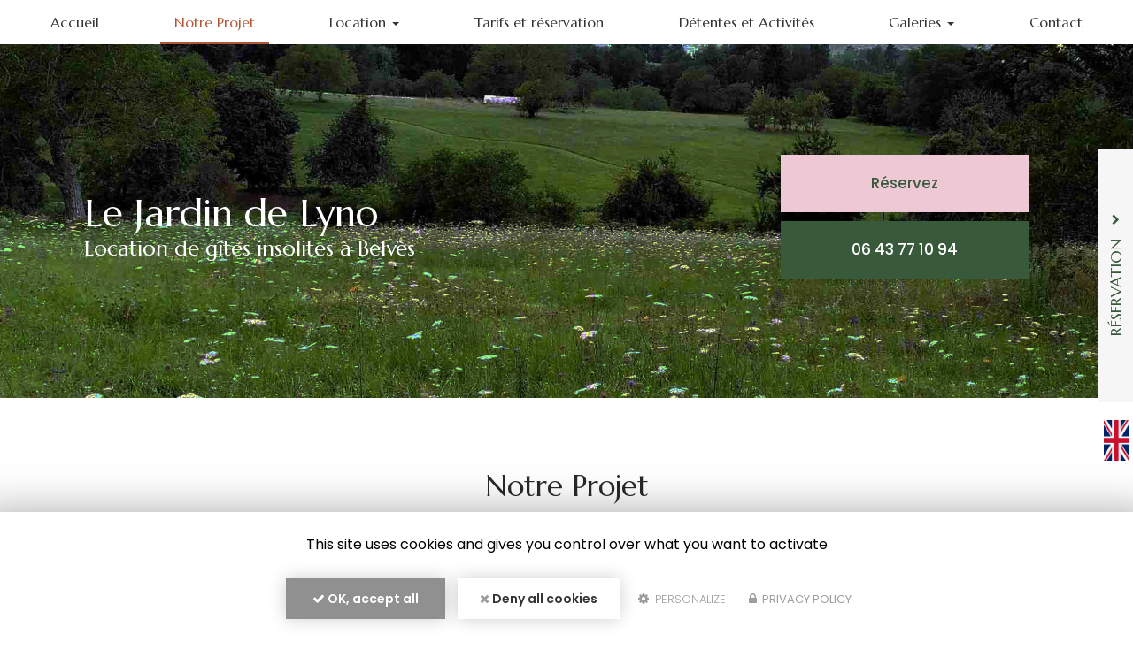

--- FILE ---
content_type: text/html; charset=utf-8
request_url: https://www.lejardindelyno.fr/notre-projet/sf/11
body_size: 13535
content:
<!DOCTYPE html>
<html lang="fr" dir="ltr"
  xmlns:fb="https://ogp.me/ns/fb#"
  xmlns:og="https://ogp.me/ns#">
<head>
    <!-- COOKIE SCRIPT A PLACER EN PREMIER DANS HEAD --->

    <script type="text/javascript" src="/sites/all/libraries/tarteaucitron/tarteaucitron.js"></script>
        <script type="text/javascript">
        tarteaucitron.init({
    	  "privacyUrl": "/cookies", /* Privacy policy url */

    	  "hashtag": "#tarteaucitron", /* Open the panel with this hashtag */
    	  "cookieName": "tarteaucitron", /* Cookie name */

    	  "orientation": "middle", /* Banner position (top - bottom) */

          "groupServices": false, /* Group services by category */

    	  "showAlertSmall": false, /* Show the small banner on bottom right */
    	  "cookieslist": false, /* Show the cookie list */

          "closePopup": false, /* Show a close X on the banner */

          "showIcon": false, /* Show cookie icon to manage cookies */
          //"iconSrc": "", /* Optionnal: URL or base64 encoded image */
          "iconPosition": "BottomRight", /* BottomRight, BottomLeft, TopRight and TopLeft */

    	  "adblocker": false, /* Show a Warning if an adblocker is detected */

          "DenyAllCta" : true, /* Show the deny all button */
          "AcceptAllCta" : true, /* Show the accept all button when highPrivacy on */
          "highPrivacy": true, /* HIGHLY RECOMMANDED Disable auto consent */

    	  "handleBrowserDNTRequest": false, /* If Do Not Track == 1, disallow all */

    	  "removeCredit": false, /* Remove credit link */
    	  "moreInfoLink": true, /* Show more info link */

          "useExternalCss": false, /* If false, the tarteaucitron.css file will be loaded */
          "useExternalJs": false, /* If false, the tarteaucitron.js file will be loaded */

    	  //"cookieDomain": ".my-multisite-domaine.fr", /* Shared cookie for multisite */

          "readmoreLink": "/cookies", /* Change the default readmore link */

          "mandatory": true, /* Show a message about mandatory cookies */
        });
        </script>
    <!-- FIN COOKIE SCRIPT --->
  <link rel="profile" href="http://www.w3.org/1999/xhtml/vocab" />
  <meta name="viewport" content="width=device-width, initial-scale=1.0">
  <meta http-equiv="Content-Type" content="text/html; charset=utf-8" />
<link rel="shortcut icon" href="https://www.lejardindelyno.fr/sites/2148bc0922/files/favicon.png" type="image/png" />
<link rel="canonical" href="https://www.lejardindelyno.fr/notre-projet/sf/11" />
<link rel="shortlink" href="https://www.lejardindelyno.fr/savoir-faire/presta/11" />
<meta property="og:site_name" content="Le Jardin de Lyno" />
<meta property="og:type" content="website" />
<meta property="og:url" content="https://www.lejardindelyno.fr/notre-projet/sf/11" />
<meta property="og:title" content="Notre Projet" />
<meta property="og:image" content="https://www.lejardindelyno.fr/sites/2148bc0922/files/styles/actualite/public/default_images/actu-defaut.jpg" />
  <title>Notre Projet | Le Jardin de Lyno</title>
    <link href="https://fonts.googleapis.com/css2?family=Marcellus&display=swap" rel="stylesheet">
  <link href="https://fonts.googleapis.com/css2?family=Poppins:wght@300;400;500;600&display=swap" rel="stylesheet">
  <link type="text/css" rel="stylesheet" href="https://www.lejardindelyno.fr/sites/2148bc0922/files/css/css_lQaZfjVpwP_oGNqdtWCSpJT1EMqXdMiU84ekLLxQnc4.css" media="all" />
<link type="text/css" rel="stylesheet" href="https://www.lejardindelyno.fr/sites/2148bc0922/files/css/css_nBB-Lide2XIYJb0QpVovJDB_Hi32Bha2Uks5TXHdwPc.css" media="all" />
<link type="text/css" rel="stylesheet" href="https://www.lejardindelyno.fr/sites/2148bc0922/files/css/css_qc5wfDA1najAjmzoAXE87E3SEba4NxHlCqbCZF7jhgw.css" media="all" />
<link type="text/css" rel="stylesheet" href="https://www.lejardindelyno.fr/sites/2148bc0922/files/css/css__0IssXkMC2lCneWHUoPp62M93wDu0MKRrjjMI21tf-k.css" media="all" />
<link type="text/css" rel="stylesheet" href="https://www.lejardindelyno.fr/sites/2148bc0922/files/css/css_C1v6HNFFMQWz8xo-L_vLy_mirGkvFJyuDpA7_bQZ6DQ.css" media="all" />
  <!-- HTML5 element support for IE6-8 -->
  <!--[if lt IE 9]>
    <script src="https://cdn.jsdelivr.net/html5shiv/3.7.3/html5shiv-printshiv.min.js"></script>
  <![endif]-->
  <script src="https://www.lejardindelyno.fr/sites/2148bc0922/files/js/js_s5koNMBdK4BqfHyHNPWCXIL2zD0jFcPyejDZsryApj0.js"></script>
<script src="https://www.lejardindelyno.fr/sites/2148bc0922/files/js/js_KCd8rbJYUruV1tRJnh4um34UYvyhlrSVCPR1jNko2h8.js"></script>
<script src="https://www.lejardindelyno.fr/sites/2148bc0922/files/js/js_FBs-QdEJ1mbRlfaDhjwJHV-k4x9pNy0uguyfO3YBXuQ.js"></script>
<script src="https://www.lejardindelyno.fr/sites/2148bc0922/files/js/js_I1AbrrUWHtYJTRxgesaytqApPOB1nKSI5PDG5tZJotQ.js"></script>
<script>var _paq = _paq || [];(function(){var u=(("https:" == document.location.protocol) ? "https://matomo1.cliken-web.com/" : "http://matomo1.cliken-web.com/");_paq.push(["setSiteId", 3301]);_paq.push(["setTrackerUrl", u+"matomo.php"]);_paq.push(["setDoNotTrack", 1]);_paq.push(["trackPageView"]);_paq.push(["setIgnoreClasses", ["no-tracking","colorbox"]]);_paq.push(["enableLinkTracking"]);var d=document,g=d.createElement("script"),s=d.getElementsByTagName("script")[0];g.type="text/javascript";g.defer=true;g.async=true;g.src=u+"matomo.js";s.parentNode.insertBefore(g,s);})();</script>
<script>window.a2a_config=window.a2a_config||{};window.da2a={done:false,html_done:false,script_ready:false,script_load:function(){var a=document.createElement('script'),s=document.getElementsByTagName('script')[0];a.type='text/javascript';a.async=true;a.src='https://static.addtoany.com/menu/page.js';s.parentNode.insertBefore(a,s);da2a.script_load=function(){};},script_onready:function(){da2a.script_ready=true;if(da2a.html_done)da2a.init();},init:function(){for(var i=0,el,target,targets=da2a.targets,length=targets.length;i<length;i++){el=document.getElementById('da2a_'+(i+1));target=targets[i];a2a_config.linkname=target.title;a2a_config.linkurl=target.url;if(el){a2a.init('page',{target:el});el.id='';}da2a.done=true;}da2a.targets=[];}};(function ($){Drupal.behaviors.addToAny = {attach: function (context, settings) {if (context !== document && window.da2a) {if(da2a.script_ready)a2a.init_all();da2a.script_load();}}}})(jQuery);a2a_config.callbacks=a2a_config.callbacks||[];a2a_config.callbacks.push({ready:da2a.script_onready});a2a_config.overlays=a2a_config.overlays||[];a2a_config.templates=a2a_config.templates||{};</script>
<script src="https://www.lejardindelyno.fr/sites/2148bc0922/files/js/js_DUNTYodva32GqgFb5T11Sne7vNBydw_Kz6E6zejEPcs.js"></script>
<script src="https://www.lejardindelyno.fr/sites/2148bc0922/files/js/js_hUexd8GB9z1XmuB10BMgVRmP-ZueJUlS1V-H2eEqvdI.js"></script>
<script>jQuery.extend(Drupal.settings, {"basePath":"\/","pathPrefix":"","setHasJsCookie":0,"ajaxPageState":{"theme":"bs_multi","theme_token":"SGwqTQ8N_FfXPgNGcJrjt9paABrebSgYx9YdcHVlvFw","js":{"0":1,"sites\/all\/themes\/bootstrap\/js\/bootstrap.js":1,"sites\/all\/modules\/jquery_update\/replace\/jquery\/1.10\/jquery.min.js":1,"misc\/jquery-extend-3.4.0.js":1,"misc\/jquery-html-prefilter-3.5.0-backport.js":1,"misc\/jquery.once.js":1,"misc\/drupal.js":1,"misc\/form.js":1,"sites\/all\/modules\/cw_biimbox\/js\/cw-biimbox-widget.js":1,"sites\/all\/modules\/soref\/js\/soref.js":1,"public:\/\/languages\/fr_mZPomNNZEbCW_ps0avZ8BaM6cHhRFc9Nkh3q0lzy7Zs.js":1,"sites\/all\/libraries\/colorbox\/jquery.colorbox-min.js":1,"sites\/all\/modules\/colorbox\/js\/colorbox.js":1,"sites\/all\/modules\/colorbox\/styles\/default\/colorbox_style.js":1,"sites\/all\/modules\/colorbox\/js\/colorbox_load.js":1,"sites\/all\/modules\/colorbox\/js\/colorbox_inline.js":1,"sites\/all\/modules\/cw_obfuscator\/cw_obfuscator.js":1,"sites\/all\/modules\/matomo\/matomo.js":1,"1":1,"2":1,"sites\/all\/modules\/antibot\/js\/antibot.js":1,"sites\/all\/modules\/webform\/js\/webform.js":1,"sites\/2148bc0922\/themes\/bs_multi\/js\/bootstrap.min.js":1,"sites\/2148bc0922\/themes\/bs_multi\/js\/wow.min.js":1,"sites\/2148bc0922\/themes\/bs_multi\/js\/imagesloaded.pkgd.min.js":1,"sites\/2148bc0922\/themes\/bs_multi\/js\/masonry.pkgd.min.js":1,"sites\/2148bc0922\/themes\/bs_multi\/js\/avant-apres.js":1,"sites\/2148bc0922\/themes\/bs_multi\/js\/bs_multi.js":1},"css":{"modules\/system\/system.base.css":1,"sites\/all\/modules\/cw_biimbox\/styles\/cw-biimbox-widget.css":1,"modules\/field\/theme\/field.css":1,"modules\/node\/node.css":1,"sites\/all\/modules\/soref\/styles\/soref.css":1,"sites\/all\/modules\/youtube\/css\/youtube.css":1,"sites\/all\/modules\/views\/css\/views.css":1,"sites\/all\/modules\/ckeditor\/css\/ckeditor.css":1,"sites\/all\/modules\/colorbox\/styles\/default\/colorbox_style.css":1,"sites\/all\/modules\/ctools\/css\/ctools.css":1,"sites\/all\/modules\/cw_obfuscator\/cw_obfuscator.css":1,"sites\/all\/modules\/addtoany\/addtoany.css":1,"sites\/all\/modules\/webform\/css\/webform.css":1,"sites\/all\/libraries\/fontawesome\/css\/font-awesome.css":1,"sites\/2148bc0922\/themes\/bs_multi\/css\/animate.min.css":1,"sites\/2148bc0922\/themes\/bs_multi\/css\/styles.css":1,"public:\/\/css_injector\/css_injector_1.css":1}},"colorbox":{"opacity":"0.85","current":"{current} sur {total}","previous":"\u00ab Pr\u00e9c.","next":"Suivant \u00bb","close":"Fermer","maxWidth":"98%","maxHeight":"98%","fixed":true,"mobiledetect":false,"mobiledevicewidth":"480px"},"matomo":{"trackMailto":1,"trackColorbox":1},"antibot":{"forms":{"webform-client-form-8":{"action":"\/notre-projet\/sf\/11","key":"0c678f57972a7dcad07a4dbc694ef7bc"}}},"urlIsAjaxTrusted":{"\/notre-projet\/sf\/11":true},"bootstrap":{"anchorsFix":"0","anchorsSmoothScrolling":"0","formHasError":1,"popoverEnabled":1,"popoverOptions":{"animation":1,"html":0,"placement":"right","selector":"","trigger":"click","triggerAutoclose":1,"title":"","content":"","delay":0,"container":"body"},"tooltipEnabled":1,"tooltipOptions":{"animation":1,"html":0,"placement":"top","selector":"","trigger":"hover","delay":0,"container":"body"}}});</script>
</head>
<body class="navbar-is-static-top html not-front not-logged-in no-sidebars page-savoir-faire page-savoir-faire-presta page-savoir-faire-presta- page-savoir-faire-presta-11 article-term-11">
  <div id="skip-link">
    <a href="#main-content" class="element-invisible element-focusable">Aller au contenu principal</a>
  </div>
    <header id="navbar" role="banner" class="navbar navbar-static-top navbar-default">
    <div class="nav-gestion">
            </div>
    <div class="nav-top">
            </div>
    <div class="nav-menu-pr container-fluid container">
        <div class="navbar-header">
                            <a class="logo navbar-btn pull-left" href="/"
                   title="Le Jardin de Lyno">
                    <img src="https://www.lejardindelyno.fr/sites/2148bc0922/themes/bs_multi/logo.png" alt="Le Jardin de Lyno"/>
                </a>
            
                            <a class="name navbar-brand" href="/"
                   title="Le Jardin de Lyno">Le Jardin de Lyno                    <span>Location de gîtes insolites à Belvès</span>                </a>
            
                            <button type="button" class="navbar-toggle" data-toggle="collapse" data-target=".navbar-collapse">
                    <span class="sr-only">Toggle navigation</span>
                    <span class="icon-bar"></span>
                    <span class="icon-bar"></span>
                    <sfpan class="icon-bar"></sfpan>
                </button>
                    </div>

                    <div class="navbar-collapse collapse">
                <nav role="navigation">
                                            <ul class="menu nav navbar-nav"><li class="first leaf"><a href="/">Accueil</a></li>
<li class="leaf active-trail active"><a href="/notre-projet/sf/11" class="active-trail active">Notre Projet</a></li>
<li class="expanded dropdown"><a href="/location-de-roulotte/sf/2" class="dropdown-toggle" data-toggle="dropdown">Location <span class="caret"></span></a><ul class="dropdown-menu"><li class="first leaf"><a href="/location-de-roulotte/sf/2" class="cw-menu-rubrique-1">Roulotte Bohème</a></li>
<li class="leaf"><a href="/location-de-chalet/sf/6" class="cw-menu-rubrique-2">Chalet Kozy </a></li>
<li class="last leaf"><a href="/location-de-caravane/sf/8">Le Séchoir</a></li>
</ul></li>
<li class="leaf"><a href="/tarifs-et-disponibilites">Tarifs et réservation</a></li>
<li class="leaf"><a href="/detentes-et-activites">Détentes et Activités</a></li>
<li class="expanded dropdown"><a href="/galerie/roulotte" class="dropdown-toggle" data-toggle="dropdown">Galeries <span class="caret"></span></a><ul class="dropdown-menu"><li class="first leaf"><a href="/galerie/roulotte">Roulotte Bohème</a></li>
<li class="leaf"><a href="/galerie/chalet">Chalet Kozy</a></li>
<li class="leaf"><a href="/galerie/le-sechoir">Le Séchoir</a></li>
<li class="leaf"><a href="/galerie/les-alentours">Les Alentours</a></li>
<li class="last leaf"><a href="/galerie/le-jardin">Le Jardin</a></li>
</ul></li>
<li class="last leaf"><a href="/reservez-location-de-gites-insolites-le-jardin-de-lyno">Contact</a></li>
</ul>                                                        </nav>
            </div>
            </div>
</header>

<div class="page-container">

    <header role="banner" id="page-header">
          <div class="region region-header">
    <section id="block-block-9" class="block block-block sl-encart sle-column clearfix">

      
  <div class="sle-content">
	<!--div class="sl-logo"><a href="/"><img alt="Logo Le Jardin de Lyno" class="img-responsive" src="/sites/2148bc0922/files/logo.png" /></a></div-->

	<div class="sl-infos wow fadeIn">
		<div class="sl-denomination"><strong>Le Jardin de Lyno</strong></div>

		<div class="sl-slogan"><strong>Location de gîtes insolites <span class="text-nowrap"> à Belvès</span></strong></div>
		<!--div class="sl-tel"><span class="text-nowrap"><i aria-hidden="true" class="fa fa-phone xs-mr-5"></i> <a href="tel:0400000000">0400000000</a></span><br />
		<i aria-hidden="true" class="fa fa-mobile xs-mr-5"></i> <span class="text-nowrap"><a href="tel:0600000000">0600000000</a></span></div--><!--div class="sl-adresse"><a  id="adr1" href="https://goo.gl/maps/XXXXXXXXXXX" target="_blank">Adresse du client - 69000 VilleClient </a></div--><!--div class="sl-btn"><a class="btn btn-primary btn-sm-240" href="/reservez-location-de-gites-insolites-le-jardin-de-lyno">Contactez-<span>nous</span></a></div--></div>
</div>

</section>
<section id="block-block-22" class="block block-block sl-barre-contact clearfix">

      
  <div class="container-xl btgrid wow fadeIn" data-wow-delay="400ms">
	<div class="row row-1">
		<div class="col col-md-4 sl-adresse">
			<div class="content">
				<p><i aria-hidden="true" class="fa fa-map-marker xs-pr-5"></i> <a href="https://maps.app.goo.gl/cGDCgDRYRqhcyb1n9" id="adr1" target="_blank">Rue des Plaines <span class="hidden-xs">-</span> 24170 PAYS DE BELVÈS</a></p>
			</div>
		</div>

		<div class="col col-md-4 sl-contact">
			<div class="content">
				<p class="xs-mb-10"><a class="btn btn-secondary btn-sm-280" href="/savoir-faire/presta/13">Réservez</a></p>

				<p class="xs-mb-10"><a class="btn btn-primary btn-sm-280" href="tel:06 43 77 10 94">06 43 77 10 94</a></p>

				<p class="btn-rp xs-mt-10 hidden-md hidden-lg"><a class="btn btn-primary btn-sm-280" href="#">Rappel Gratuit</a></p>
			</div>
		</div>
	</div>
</div>

</section>
<section id="block-block-38" class="block block-block block-language-gt notranslate clearfix">

      
  <style type="text/css">.block-language-gt {
 position: fixed;
    right: 0;
    top: 470px;
    max-width: 60px;
    background-color: white;
    border-top-left-radius: 4px;
    border-bottom-left-radius: 4px;
  z-index: 9999;
}
</style>
<div class="btgrid">
	<div class="row row-1 flex-set flex-column">
		<div class="col col-xs-12">
			<div class="content">
				<p><a href="https://www-lejardindelyno-fr.translate.goog/?_x_tr_sl=fr&amp;_x_tr_tl=en&amp;_x_tr_hl=fr&amp;_x_tr_pto=wapp" target="_blank" translate="no"><img alt="" class="img-responsive img-center xs-p-5" src="/sites/2148bc0922/files/flag-en-2.jpg" style="max-height: 56px;" /></a></p>
			</div>
		</div>
		<!--<div class="col col-xs-12">
			<div class="content">
				<p><a class="url-source" href="https://www-grandfay-fr.translate.goog/?_x_tr_sl=auto&amp;_x_tr_tl=fr&amp;_x_tr_hl=fr"><img alt="" class="img-responsive img-center xs-p-5" src="/sites/b513d718/files/flag-fr.jpg" /></a></p>
			</div>
		</div>--></div>
</div>

</section>
  </div>
    </header> <!-- /#page-header -->

    <div id="inner-page-section">
        
        
        <div id="page-main">
            <div class="container-fluid">
                <div class="row">
                    
                    <section  class="col-sm-12" id="content-section">

                                                <a id="main-content"></a>
                                                                            <div class="page-header">
                                <h1>Notre Projet</h1>
                            </div>
                                                                                                                                                                                                    
                        
                          <div class="region region-content">
    <section id="block-system-main" class="block block-system clearfix">

      
  
<article id="soref-categories" class="node node-page">
            <div id="cw-ariane">
            <a href="/">Le Jardin de Lyno</a> >
            <span>Notre Projet</span>
        </div>
        <section class="soref-categories-intro">
                    <div class="children sm-pull-right col-sm-4">
                <div class="term-figure have-img"><img class="img-responsive" src="https://www.lejardindelyno.fr/sites/2148bc0922/files/styles/soref_vignette/public/lydia_bruno_vercors_2019.jpg?itok=kGH0Rqpa" width="600" height="355" alt="Notre Projet" /></div>
            </div>
                        <div class="soref-intro">
            <div class="container container-md">
	<p class="rtejustify"><strong>À l’origine de ce projet,</strong> il y a Lydia et Bruno (le «&nbsp;Ly&nbsp;» et le «&nbsp;no&nbsp;» du Jardin de Lyno).</p>

	<p class="rtejustify">Citadins pendant 25 ans à Toulouse, nous étions tous deux salariés, respectivement assistante de direction en ressources humaines dans le milieu médical et éducateur spécialisé dans le secteur de la protection de l’enfance.</p>

	<p class="rtejustify"><strong>L’observation de l’évolution du climat, de la détérioration de notre planète et de l’amenuisement des ressources naturelles</strong> a renforcé notre sensibilité et notre engagement écologique au fil des années. Celui-ci s’est concrétisé progressivement dans notre vie quotidienne et dans notre participation associative (AMAP, épicerie coopérative et participative…).</p>

	<p class="rtejustify"><strong>Toutefois, la quête de sens et le besoin de nous sentir alignés avec nos valeurs humaines et écologiques</strong> nous ont amenés petit à petit à rêver d’une vie différente dans laquelle nous pourrions harmoniser notre activité professionnelle et notre vie personnelle. La Dordogne, avec son climat tempéré, son beau terroir, ses paysages magnifiques, son patrimoine culturel riche et son réseau d’entraide existant, répondait parfaitement à nos aspirations.</p>

	<p class="rtejustify"><strong>C’est la rencontre avec ce terrain spacieux situé à environ 12 minutes à pied du centre du village de Belvès, dans un environnement calme et verdoyant, face à une belle vue,</strong> qui nous a décidés à franchir le pas vers un changement de vie radical. Il nous est apparu parfait&nbsp;pour y créer plusieurs&nbsp;espaces répondant à nos besoins et à nos ambitions&nbsp;:</p>

	<ul>
		<li>
			<p class="rtejustify"><strong>Enrichir la biodiversité existante en appliquant les règles de permaculture et en créant des écosystèmes divers : </strong>création d’un jardin-forêt avec la plantation d’arbres fruitiers et d’arbustes associés, d’un jardin potager, d’une mare… Nous espérons à terme arriver à une autonomie alimentaire, du moins partielle ;</p>
		</li>
		<li>
			<p class="rtejustify"><strong>créer notre nouvelle activité professionnelle avec 3 hébergements ruraux, écoresponsables et atypiques : </strong>une roulotte bohémienne, un petit séchoir à tabac et un chalet en bois.&nbsp;</p>
		</li>
	</ul>

	<p class="rtejustify">Pour nous, il est indispensable avant tout de créer une <strong>harmonie </strong>entre le jardin et les infrastructures.</p>

	<p class="rtejustify"><strong>Le Chalet Kozy</strong>&nbsp;est achevé depuis octobre 2023 et a déjà hébergé plusieurs groupes de visiteurs. D'avril à octobre, c'est une location saisonnière. De novembre à mars, il est loué en location longue durée.</p>

	<p class="rtejustify"><strong>Pour répondre au manque de locations&nbsp;à l'année en Dordogne, nous mettons désormais à disposition les 2&nbsp;hébergements suivants&nbsp;:</strong></p>

	<p class="rtejustify"><strong>. La Roulotte Bohème </strong>peut accueillir jusqu'à 2 personnes. Elle est fabriquée dans le Gers par une entreprise familiale "Jardin Bohème".</p>

	<p class="rtejustify"><strong>. Le Séchoir</strong> avec ses 2 chambres, a une capacité de 3 à 4 personnes. Il devrait être achevé au printemps 2026.</p>

	<p class="rtejustify">&nbsp;</p>

	<p class="rtejustify"><a href="http://www.lejardindelyno.fr/tarifs-et-disponibilites">Réservez&nbsp;: location de gîtes insolites à Belvès.</a></p>
</div>
        </div>
    </section>
    <div class="listing-galerie soref-annonces xs-mt-40">
        <div class="view-content">
                            <div class="views-row views-row-">
                    <figure>
                        <img class="img-responsive" src="https://www.lejardindelyno.fr/sites/2148bc0922/files/styles/soref_vignette/public/photo_logo_boutique_terroir.png?itok=edIXaUVK" width="600" height="355" alt="La Boutique du Terroir à Belvès - Le Jardin de Lyno - Location d&#039;hébergements écologiques et insolites en Dordogne" />                        <figcaption>
                            <div>
                                <h2 class="g-title"><a
                                            href="/notre-projet/la-boutique-du-terroir-a-belves-le-jardin-de-lyno-location-d-hebergements-ecologiques">La Boutique du Terroir à Belvès - Le Jardin de Lyno - Location d'hébergements écologiqu...</a>
                                </h2>
                                <p class="g-body">La Boutique du Terroir à Belvès - Le Jardin de Lyno - Location d'hébergements écologiques et insolites en Dordogne

La Boutique du Terroir à Belvès est une association de prod...</p>
                                <p class="g-savoir-plus">En savoir +</p>
                            </div>
                            <a href="/notre-projet/la-boutique-du-terroir-a-belves-le-jardin-de-lyno-location-d-hebergements-ecologiques">En savoir +</a>
                        </figcaption>
                    </figure>
                </div>
                            <div class="views-row views-row-">
                    <figure>
                        <img class="img-responsive" src="https://www.lejardindelyno.fr/sites/2148bc0922/files/styles/soref_vignette/public/cerisiers.jpg?itok=l93KugfM" width="600" height="355" alt="Jardin de Lyno, location de gîtes insolites à Belvès, en Dordogne, Périgord Noir" />                        <figcaption>
                            <div>
                                <h2 class="g-title"><a
                                            href="/notre-projet/c-est-le-printemps-au-jardin-de-lyno-location-de-gites-insolites-a-belves-en-dordogne">C'est le printemps au Jardin de Lyno, location de gîtes insolites à Belvès, en Dordogne...</a>
                                </h2>
                                <p class="g-body">C'est le printemps au Jardin de Lyno, location de gîtes insolites à Belvès, en Dordogne, Périgord Noir.

Les cerisiers, les pruniers et le poirier centenaires sont en fleurs....</p>
                                <p class="g-savoir-plus">En savoir +</p>
                            </div>
                            <a href="/notre-projet/c-est-le-printemps-au-jardin-de-lyno-location-de-gites-insolites-a-belves-en-dordogne">En savoir +</a>
                        </figcaption>
                    </figure>
                </div>
                            <div class="views-row views-row-">
                    <figure>
                        <img class="img-responsive" src="https://www.lejardindelyno.fr/sites/2148bc0922/files/styles/soref_vignette/public/img_20230301_164336.jpg?itok=VhhyGOfl" width="600" height="355" alt="Construction d&#039;un composteur pour déchets végétaux - Location de gîtes insolites - Belvès" />                        <figcaption>
                            <div>
                                <h2 class="g-title"><a
                                            href="/notre-projet/construction-d-composteur-pour-dechets-vegetaux-location-de-gites-insolites-pays-de">Construction d'un composteur pour déchets végétaux - Location de gîtes insolites - Belvès</a>
                                </h2>
                                <p class="g-body">Dans le cadre de la location de gîtes insolites à Belvès, nous avons profité de l'ensoleillement actuel en Dordogne pour achever la construction d'un composteur destiné à recevo...</p>
                                <p class="g-savoir-plus">En savoir +</p>
                            </div>
                            <a href="/notre-projet/construction-d-composteur-pour-dechets-vegetaux-location-de-gites-insolites-pays-de">En savoir +</a>
                        </figcaption>
                    </figure>
                </div>
                            <div class="views-row views-row-">
                    <figure>
                        <img class="img-responsive" src="https://www.lejardindelyno.fr/sites/2148bc0922/files/styles/soref_vignette/public/panneaux_photovoltaiques.jpg?itok=VfpLT7pl" width="600" height="355" alt="" />                        <figcaption>
                            <div>
                                <h2 class="g-title"><a
                                            href="/notre-projet/panneaux-photovoltaiques-pour-alimenter-en-electricite-les-gites-du-jardin-de-lyno-a">Panneaux photovoltaïques pour alimenter en électricité les gîtes du Jardin de Lyno à Be...</a>
                                </h2>
                                <p class="g-body">Dans le cadre des mesures écologiques que nous avons mises en place sur l'ensemble du site du Jardin de Lyno à Belvès, nous avons fait installer 40 m2 de panneaux photovoltaïque...</p>
                                <p class="g-savoir-plus">En savoir +</p>
                            </div>
                            <a href="/notre-projet/panneaux-photovoltaiques-pour-alimenter-en-electricite-les-gites-du-jardin-de-lyno-a">En savoir +</a>
                        </figcaption>
                    </figure>
                </div>
                            <div class="views-row views-row-">
                    <figure>
                        <img class="img-responsive" src="https://www.lejardindelyno.fr/sites/2148bc0922/files/styles/soref_vignette/public/coquelicots.jpg?itok=d7DckMjH" width="600" height="355" alt="Tourisme éco responsable - Belvès - Le Jardin de Lyno" />                        <figcaption>
                            <div>
                                <h2 class="g-title"><a
                                            href="/notre-projet/tourisme-eco-responsable">Tourisme éco-responsable</a>
                                </h2>
                                <p class="g-body">Le Jardin de Lyno vous propose une solution de tourisme éco-responsable dans le cadre de la location de ses gîtes à Belvès : la roulotte Bohème et le chalet Kozy.

Nous revend...</p>
                                <p class="g-savoir-plus">En savoir +</p>
                            </div>
                            <a href="/notre-projet/tourisme-eco-responsable">En savoir +</a>
                        </figcaption>
                    </figure>
                </div>
                    </div>
    </div>

    <section id="soref-bottom" class="soref-bottom xs-mt-40">
    <div style="max-width:660px; margin: 0 auto;">
        <div class="row">
                            <div class="col-sm-12 text-center soref-isalso">
                    <div class="soref-isalso-title">Le Jardin de Lyno vous informe et vous propose aussi&nbsp;: </div>
                    <div class="soref-isalso-link">
                                                    <a href="/blog/location-de-gites-insolites-a-belves-dans-le-perigord-pour-vacances-eco-responsables/14">Location de gîtes insolites à Belvès dans le Périgord pour vacances éco-responsables</a>
                                                    <a href="/blog/decouvrez-les-sites-archeologiques-les-chateaux-de-dordogne-en-gite-insolite/50">Découvrez les sites archéologiques et les châteaux de Dordogne en gîte insolite</a>
                                                    <a href="/blog/location-de-gites-insolites-ecologiques-a-la-campagne-a-belves-en-famille-pour-vacances-atypiques-au/15">Location de gîtes insolites et écologiques à la campagne à Belvès en famille pour des vacances atypiques au calme avec piscine</a>
                                            </div>
                </div>
                    </div>
    </div>
</section>
</article>

</section>
  </div>
                    </section>

                    
                </div>
            </div>
        </div>

    </div>

</div>

    <div id="page-actions">
          <div class="region region-actions">
    <section id="block-block-31" class="block block-block block-call-to-action clearfix">

      
  <div class="btgrid rtecenter">
	<div class="row row-1">
		<div class="col col-sm-8 col-sm-offset-2 col-lg-6 col-lg-offset-3">
			<div class="content">
				<div class="cta-label">Contactez-nous</div>

				<div class="cta-number">Tél. <span class="text-nowrap"><b><a href="tel:06 43 77 10 94">06 43 77 10 94</a></b></span></div>
			</div>
		</div>
	</div>
</div>

</section>
<section id="block-block-32" class="block block-block block-call-to-action clearfix">

      
  <div class="btgrid rtecenter">
	<div class="row row-1">
		<div class="col col-sm-8 col-sm-offset-2 col-lg-6 col-lg-offset-3">
			<div class="content">
				<p class="xs-mt-15"><a class="btn btn-primary btn-sm-280 wow fadeIn" href="/reservez-location-de-gites-insolites-le-jardin-de-lyno">Envoyer un message</a></p>
			</div>
		</div>
	</div>
</div>

</section>
<section id="block-addtoany-addtoany-button" class="block block-addtoany center xs-mt-15 clearfix">

        <h2 class="block-title">Partagez cette page sur</h2>
    
  <span class="a2a_kit a2a_kit_size_32 a2a_target addtoany_list" id="da2a_1">
      <a class="a2a_button_facebook"></a><a class="a2a_button_twitter"></a><a class="a2a_button_email"></a>
      
      
    </span>
    <script type="text/javascript">
<!--//--><![CDATA[//><!--
if(window.da2a)da2a.script_load();
//--><!]]>
</script>
</section>
  </div>
    </div>

    <div id="page-parallax">
          <div class="region region-parallax">
    <section id="block-block-25" class="block block-block bloc-services clearfix">

        <h2 class="block-title">Nos points forts</h2>
    
  <div class="container">
	<div class="cw-pictos">
		<div class="wow fadeIn">
			<div class="picto cw-bg-one cw-lazy cw-boxshadow-2"><img alt="Cadre naturel &amp; bucolique" src="/sites/2148bc0922/files/picto1.png" /></div>

			<div>
				<p class="picto-legende">Cadre naturel<br />
					&amp; bucolique</p>
			</div>
		</div>

		<div class="wow fadeIn">
			<div class="picto cw-bg-two cw-lazy cw-boxshadow-2"><img alt="Chaleureux &amp; Accueillants" src="/sites/2148bc0922/files/picto2.png" /></div>

			<div>
				<p class="picto-legende">Chaleureux<br />
					&amp; Accueillants</p>
			</div>
		</div>

		<div class="wow fadeIn">
			<div class="picto cw-bg-three cw-lazy cw-boxshadow-2"><img alt="Eco responsable" src="/sites/2148bc0922/files/picto3.png" /></div>

			<div>
				<p class="picto-legende">Eco responsable</p>
			</div>
		</div>

		<div class="wow fadeIn">
			<div class="picto cw-bg-two cw-lazy cw-boxshadow-2"><img alt="Romantique" src="/sites/2148bc0922/files/picto4.png" /></div>

			<div>
				<p class="picto-legende">Romantique</p>
			</div>
		</div>

		<div class="wow fadeIn">
			<div class="picto cw-bg-one cw-lazy cw-boxshadow-2"><img alt="ANCV" src="/sites/2148bc0922/files/logo-ancv.png" /></div>

			<div>
				<p class="picto-legende">Chèques vacances<br />
					acceptés</p>
			</div>
		</div>
	</div>
</div>

</section>
<section id="block-block-1" class="block block-block parallax background parallax-front clearfix">

      
  <div class="container">
	
		<p class="wow fadeInLeft text-loud text-uppercase xs-mb-20">&nbsp;</p>

</div>

</section>
  </div>
    </div>




    <div id="footer">
        <div class="container-fluid">
              <div class="region region-footer">
    <section id="block-block-14" class="block block-block cartouche-footer wow fadeIn clearfix">

      
  <div class="content wow fadeInLeft">
	<div class="ft-logo xs-mb-0"><a href="/"><img alt="Le Jardin de Lyno" class="img-responsive img-center" src="/sites/2148bc0922/files/logo-bottom.png" /></a></div>

	<p class="ft-slogan xs-mb-20">Location de gîtes insolites <span class="text-nowrap"> à Belvès</span></p>

	<p class="ft-adresse"><i aria-hidden="true" class="fa fa-map-marker"></i><a href="https://maps.app.goo.gl/aPS5VimCcaSU4pWh9" target="_blank">158 rue de la Santé<br />
		24170 Pays-de-Belvès</a></p>

	<p class="ft-tel"><i aria-hidden="true" class="fa fa-mobile"></i><a href="tel:06 43 77 10 94">06 43 77 10 94</a></p>

	<p class="bloc-reseaux xs-mt-30 wow fadeIn"><a class="flex-set flex-align-items-center flex-content-center md-flex-content-start" href="https://www.facebook.com/lejardindelyno/" target="_blank"><i class="fa fa-facebook"></i> <span class="rteleft xs-ml-10"><small>suivez-nous sur</small><br />
		<strong class="text-uppercase">facebook</strong></span></a></p>
</div>

</section>
<section id="block-webform-client-block-8" class="block block-webform node-type-webform bloc-contact-form wow fadeIn clearfix">

        <h2 class="block-title">Envoyez un message</h2>
    
  <noscript>
  <style>form.antibot { display: none !important; }</style>
  <div class="antibot-no-js antibot-message antibot-message-warning messages warning">
    You must have JavaScript enabled to use this form.  </div>
</noscript>
<form class="webform-client-form webform-client-form-8 antibot" action="/antibot" method="post" id="webform-client-form-8" accept-charset="UTF-8"><div><fieldset  class="webform-component-fieldset webform-component--identite panel panel-default form-wrapper" id="bootstrap-panel">
    <div class="panel-body" id="bootstrap-panel-body">
        <div class="col-sm-6 form-item webform-component webform-component-textfield webform-component--identite--nom---prenom form-group form-item form-item-submitted-identite-nom---prenom form-type-textfield form-group"><input required="required" placeholder="Nom Prénom" class="form-control form-text required" type="text" id="edit-submitted-identite-nom-prenom" name="submitted[identite][nom___prenom]" value="" size="60" maxlength="128" /> <label class="control-label element-invisible" for="edit-submitted-identite-nom-prenom">Nom - Prénom : <span class="form-required" title="Ce champ est requis.">*</span></label>
</div><div class="col-sm-6 form-item webform-component webform-component-email webform-component--identite--email form-group form-item form-item-submitted-identite-email form-type-webform-email form-group"><input required="required" class="email form-control form-text form-email required" placeholder="Email" type="email" id="edit-submitted-identite-email" name="submitted[identite][email]" size="60" /> <label class="control-label element-invisible" for="edit-submitted-identite-email">Email : <span class="form-required" title="Ce champ est requis.">*</span></label>
</div><div class="col-sm-6 form-item webform-component webform-component-textfield webform-component--identite--tel form-group form-item form-item-submitted-identite-tel form-type-textfield form-group"><input required="required" placeholder="Téléphone" class="form-control form-text required" type="text" id="edit-submitted-identite-tel" name="submitted[identite][tel]" value="" size="60" maxlength="128" /> <label class="control-label element-invisible" for="edit-submitted-identite-tel">Tél. : <span class="form-required" title="Ce champ est requis.">*</span></label>
</div><div class="col-sm-6 form-item webform-component webform-component-textfield webform-component--identite--societe form-group form-item form-item-submitted-identite-societe form-type-textfield form-group"><input placeholder="Société" class="form-control form-text" type="text" id="edit-submitted-identite-societe" name="submitted[identite][societe]" value="" size="60" maxlength="128" /> <label class="control-label element-invisible" for="edit-submitted-identite-societe">Société : </label>
</div>  </div>
</fieldset>
<fieldset  class="webform-component-fieldset webform-component--information panel panel-default form-wrapper" id="bootstrap-panel--2">
    <div class="panel-body" id="bootstrap-panel-2-body">
        <div class="form-item webform-component webform-component-textarea webform-component--information--message form-group form-item form-item-submitted-information-message form-type-textarea form-group"><div class="form-textarea-wrapper"><textarea required="required" placeholder="Message" class="infos-comp form-control form-textarea required" id="edit-submitted-information-message" name="submitted[information][message]" cols="60" rows="5"></textarea></div> <label class="control-label element-invisible" for="edit-submitted-information-message">Message : <span class="form-required" title="Ce champ est requis.">*</span></label>
</div>  </div>
</fieldset>
<div class="form-item webform-component webform-component-checkboxes webform-component--acceptation-rgpd form-group form-item form-item-submitted-acceptation-rgpd form-type-checkboxes form-group"><div id="edit-submitted-acceptation-rgpd" class="form-checkboxes form-rgpd"><div class="form-item form-item-submitted-acceptation-rgpd-allow-rgpd form-type-checkbox checkbox"> <label class="control-label" for="edit-submitted-acceptation-rgpd-1"><input required="required" class="form-rgpd form-checkbox" type="checkbox" id="edit-submitted-acceptation-rgpd-1" name="submitted[acceptation_rgpd][allow_rgpd]" value="allow_rgpd" /> J'autorise ce site à conserver mes données personnelles transmises via ce formulaire. Nous nous engageons à ne jamais les diffuser ni à les transmettre à des tiers. Pour en savoir + sur la gestion de vos données personnelles et exercer vos droits, <a href="/mentions-legales#donnees">cliquez-ici</a>.</label>
</div></div> <label class="control-label element-invisible" for="edit-submitted-acceptation-rgpd">Acceptation RGPD <span class="form-required" title="Ce champ est requis.">*</span></label>
</div><input type="hidden" name="details[sid]" />
<input type="hidden" name="details[page_num]" value="1" />
<input type="hidden" name="details[page_count]" value="1" />
<input type="hidden" name="details[finished]" value="0" />
<input type="hidden" name="form_build_id" value="form-lhKq7xsZQeDAdOgio_GllctQkj3RAbnqPwP5tJYS7l0" />
<input type="hidden" name="form_id" value="webform_client_form_8" />
<input type="hidden" name="antibot_key" value="" />
<div class="form-actions"><button class="webform-submit button-primary btn btn-default form-submit" type="submit" name="op" value="Envoyer">Envoyer</button>
</div></div></form>
</section>
  </div>
        </div>
    </div>

    <div id="footer-map">
          <div class="region region-footer-map">
    <section id="block-block-27" class="block block-block flottant flottant-active flottant-contact clearfix">
    <div id="fl-button"></div>
                <h2 class="block-title">Réservation<i class="fa fa-chevron-right" aria-hidden="true"></i></h2>
            <div class="content">
        <div id="fl-button">&nbsp;</div>

<div class="bloc-content">
	<p class="rtecenter fl-denomination xs-mb-10">Le Jardin de Lyno</p>

	<p class="rtecenter fl-metier">Location de gîtes insolites<br />
		à Belvès</p>

	<p class="rtecenter fl-adresse xs-mb-15">158 rue de la Santé<br />
		24170 Pays-de-Belvès</p>

	<p class="rtecenter fl-tel">Tél. <span class="loud-text-"><a href="tel:06 43 77 10 94">06 43 77 10 94</a></span></p>

	<p class="rtecenter xs-mt-15"><a class="btn btn-primary" href="/savoir-faire/presta/13">Réserver<!--svg height="20" id="svgfr" preserveaspectratio="xMidYMid meet" version="1.0" viewbox="-10 8 40 10.000001" width="40" xmlns="http://www.w3.org/2000/svg" xmlns:xlink="http://www.w3.org/1999/xlink" zoomandpan="magnify"><defs><clippath id="id1"><path clip-rule="nonzero" d="M 19 5.261719 L 27.582031 5.261719 L 27.582031 23.40625 L 19 23.40625 Z M 19 5.261719 "></path></clippath><clippath id="id2"><path clip-rule="nonzero" d="M 2.179688 5.261719 L 11 5.261719 L 11 23.40625 L 2.179688 23.40625 Z M 2.179688 5.261719 "></path></clippath><clippath id="id3"><path clip-rule="nonzero" d="M 10 5.261719 L 20 5.261719 L 20 23.40625 L 10 23.40625 Z M 10 5.261719 "></path></clippath></defs><g clip-path="url(#id1)"><path d="M 27.574219 20.617188 C 27.574219 22.15625 26.3125 23.40625 24.753906 23.40625 L 19.113281 23.40625 L 19.113281 5.261719 L 24.753906 5.261719 C 26.3125 5.261719 27.574219 6.511719 27.574219 8.054688 Z M 27.574219 20.617188 " fill="rgb(92.939758%, 16.079712%, 22.349548%)" fill-opacity="1" fill-rule="nonzero"></path></g><g clip-path="url(#id2)"><path d="M 5.011719 5.261719 C 3.453125 5.261719 2.191406 6.511719 2.191406 8.054688 L 2.191406 20.617188 C 2.191406 22.15625 3.453125 23.40625 5.011719 23.40625 L 10.652344 23.40625 L 10.652344 5.261719 Z M 5.011719 5.261719 " fill="rgb(0%, 14.118958%, 58.428955%)" fill-opacity="1" fill-rule="nonzero"></path></g><g clip-path="url(#id3)"><path d="M 10.652344 5.261719 L 19.113281 5.261719 L 19.113281 23.40625 L 10.652344 23.40625 Z M 10.652344 5.261719 " fill="rgb(93.328857%, 93.328857%, 93.328857%)" fill-opacity="1" fill-rule="nonzero"></path></g></svg--></a></p>
	<!--p class="rtecenter xs-mt-15"><a class="btn btn-primary" href="https://le-jardin-de-lyno.amenitiz.io/en/booking/room" target="_blank">Book<!--svg height="17" id="svgeng" style="enable-background:new 0 14 33.2 21.4" version="1.1" viewbox="0 0 55.2 38.4" x="0px" xml:space="preserve" xmlns="http://www.w3.org/2000/svg" xmlns:xlink="http://www.w3.org/1999/xlink" y="0px">
		<style type="text/css">.st0{fill:#FEFEFE;} .st1{fill:#C8102E;} .st2{fill:#012169;}
		</style>
		<g><path class="st0" d="M2.87,38.4h49.46c1.59-0.09,2.87-1.42,2.87-3.03V3.03c0-1.66-1.35-3.02-3.01-3.03H3.01 C1.35,0.01,0,1.37,0,3.03v32.33C0,36.98,1.28,38.31,2.87,38.4L2.87,38.4z"></path><polygon class="st1" points="23.74,23.03 23.74,38.4 31.42,38.4 31.42,23.03 55.2,23.03 55.2,15.35 31.42,15.35 31.42,0 23.74,0 23.74,15.35 0,15.35 0,23.03 23.74,23.03"></polygon><path class="st2" d="M33.98,12.43V0h18.23c1.26,0.02,2.34,0.81,2.78,1.92L33.98,12.43L33.98,12.43z"></path><path class="st2" d="M33.98,25.97V38.4h18.35c1.21-0.07,2.23-0.85,2.66-1.92L33.98,25.97L33.98,25.97z"></path><path class="st2" d="M21.18,25.97V38.4H2.87c-1.21-0.07-2.24-0.85-2.66-1.94L21.18,25.97L21.18,25.97z"></path><path class="st2" d="M21.18,12.43V0H2.99C1.73,0.02,0.64,0.82,0.21,1.94L21.18,12.43L21.18,12.43z"></path><polygon class="st2" points="0,12.8 7.65,12.8 0,8.97 0,12.8"></polygon><polygon class="st2" points="55.2,12.8 47.51,12.8 55.2,8.95 55.2,12.8"></polygon><polygon class="st2" points="55.2,25.6 47.51,25.6 55.2,29.45 55.2,25.6"></polygon><polygon class="st2" points="0,25.6 7.65,25.6 0,29.43 0,25.6"></polygon><polygon class="st1" points="55.2,3.25 36.15,12.8 40.41,12.8 55.2,5.4 55.2,3.25"></polygon><polygon class="st1" points="19.01,25.6 14.75,25.6 0,32.98 0,35.13 19.05,25.6 19.01,25.6"></polygon><polygon class="st1" points="10.52,12.81 14.78,12.81 0,5.41 0,7.55 10.52,12.81"></polygon><polygon class="st1" points="44.63,25.59 40.37,25.59 55.2,33.02 55.2,30.88 44.63,25.59"></polygon></g></svg></a></p>
</div-->

	<p>&nbsp;</p>
</div>
		<div class="close-btn-flottant hidden-lg hidden-md">X</div>
    </div>
</section>
<section id="block-block-24" class="block block-block block-map-footer clearfix">

      
  <div class="map"><a id="footer-map-adr1">&nbsp;</a></div>

</section>
  </div>
    </div>


    <footer id="bottom">
        <div class="container-fluid">
              <div class="region region-bottom">
    <section id="block-soref-soref-footer" class="block block-soref clearfix">

      
  <section id="bloc-soref-footer-content" class="footer-info">
<!--    <div id="soref-bottom-overlay"></div>-->
    <a href="#soref-footer-content-collapse" class="toggle-soref-footer-content-collapse">
        En savoir +
    </a>
    <div id="soref-footer-content-collapse">
        <div class="xs-pt-30 xs-pb-10 soref-footer-content">
            <div class="row">
                <div class="col-md-4">
                    <div class="soref-footer-title"><strong>Le Jardin de Lyno</strong></div>
                    <div class="soref-footer-txt xs-mt-15 xs-mb-15"><p>&nbsp;</p>

<div id="gtx-trans" style="position: absolute; left: -51px; top: 33px;">
	<div class="gtx-trans-icon">&nbsp;</div>
</div>
</div>
                    <a href="#" class="toggle-soref-footer-content-collapse"><i class="fa fa-caret-up" aria-hidden="true"></i> Fermer</a>
                </div>
                <div class="col-md-4">
                    <div class="soref-footer-title"><strong>Notre savoir-faire : Location de gîtes insolites à Belvès</strong></div>
                    <ul class="xs-mt-15">
                                                                                    <li><a href="/galerie/la-faune-la-flore-du-jardin-de-lyno-a-belves-en-dordogne-perigord-noir">La faune et la flore du Jardin de Lyno à Belvès en Dordogne, Périgord Noir</a></li>
                                                            <li><a href="/actualites/le-chateau-de-castelnaud-exposition-la-guerre-de-cent-ans-siecle-de-mode-location-d">Le château de Castelnaud - Exposition "La guerre de Cent Ans - Un siècle de mode"  - Lo...</a></li>
                                                            <li><a href="/detentes-activites/village-de-belves-pays-de-belves">Village de Belvès (Pays de Belvès)</a></li>
                                                            <li><a href="/notre-projet/c-est-le-printemps-au-jardin-de-lyno-location-de-gites-insolites-a-belves-en-dordogne">C'est le printemps au Jardin de Lyno, location de gîtes insolites à Belvès, en Dordogne...</a></li>
                                                            <li><a href="/actualites/plantation-de-grands-arbres-dans-le-jardin-de-lyno-belves">Plantation de grands arbres dans le Jardin de Lyno - Belvès</a></li>
                                                            <li><a href="/actualites/derniers-jours-finitions-du-chalet-kozy-le-jardin-de-lyno-gites-insolites-en-dordogne">Derniers jours des finitions du chalet Kozy - Le Jardin de Lyno - Gîtes insolites en Do...</a></li>
                                                                        </ul>
                </div>
                <div class="col-md-4">
                    <div class="soref-footer-title"><strong>Notre zone géographique :</strong></div>
                    <ul class="xs-mt-15">
                                                    <li class="secteur-0">
                                <a href="/location-gite-insolite/dordogne/21">Dordogne</a>
                            </li>
                                                    <li class="secteur-1">
                                <a href="/location-gite-insolite/aquitaine/20">Aquitaine</a>
                            </li>
                                                    <li class="secteur-2">
                                <a href="/location-gite-insolite/perigord/19">Périgord</a>
                            </li>
                                                    <li class="secteur-3">
                                <a href="/location-gite-insolite/sarlat/18">Sarlat</a>
                            </li>
                                            </ul>
                </div>
            </div>
        </div>
    </div>
</section>

</section>
<section id="block-block-3" class="block block-block footer-info clearfix">

      
  <div class="btgrid">
	<div class="row row-1">
		<div class="col col-md-7">
			<div class="content">
				<p><strong>Le Jardin de Lyno, location de gîtes insolites <span class="text-nowrap">à Belvès</span></strong><br />
					<a href="/conditions-generales-de-vente">Conditions Générales de Vente</a> - <a href="/mentions-legales">Mentions légales</a> - <a href="/sitemap">Plan du site</a> - <a href="/liens-utiles">Liens utiles</a>&nbsp;- <a href="/gite-insolite-secteur">Secteur</a> - <a id="tarteaucitronManager" type="button">Cookies</a></p>
			</div>
		</div>

		<div class="col col-md-5">
			<div class="content crea">
				<p><a href="https://www.biim-com.com/" target="_blank"><img alt="" src="https://www.biim-com.com/biim-b.png" />Création et référencement de site Internet<br />
					Demande de Devis</a></p>
			</div>
		</div>
	</div>
</div>

</section>
  </div>
        </div>
    </footer>
  <script>da2a.targets=[
{title:"Notre Projet",url:"https:\/\/www.lejardindelyno.fr\/notre-projet\/sf\/11"}];
da2a.html_done=true;if(da2a.script_ready&&!da2a.done)da2a.init();da2a.script_load();</script>
<script src="https://www.lejardindelyno.fr/sites/2148bc0922/files/js/js_MRdvkC2u4oGsp5wVxBG1pGV5NrCPW3mssHxIn6G9tGE.js"></script>

<!-- GOOGLE ANALYTICS COOKIE --->
<script type="text/javascript">
		tarteaucitron.user.analyticsUa = 'UA-247708189-1';
        tarteaucitron.user.analyticsAnonymizeIp = true;
        (tarteaucitron.job = tarteaucitron.job || []).push('analytics');
</script>

 <!-- SHARETHIS COOKIE --->
<script type="text/javascript">
        tarteaucitron.user.sharethisPublisher = 'dr-5fa95c64-158b-eac8-38ff-f837fd6ed088';
        (tarteaucitron.job = tarteaucitron.job || []).push('sharethis');
</script>

<!-- Youtube COOKIE: A activer si videos youtube --->
<!--<script type="text/javascript">
      (tarteaucitron.job = tarteaucitron.job || []).push('youtube');
</script>-->

</body>
</html>
